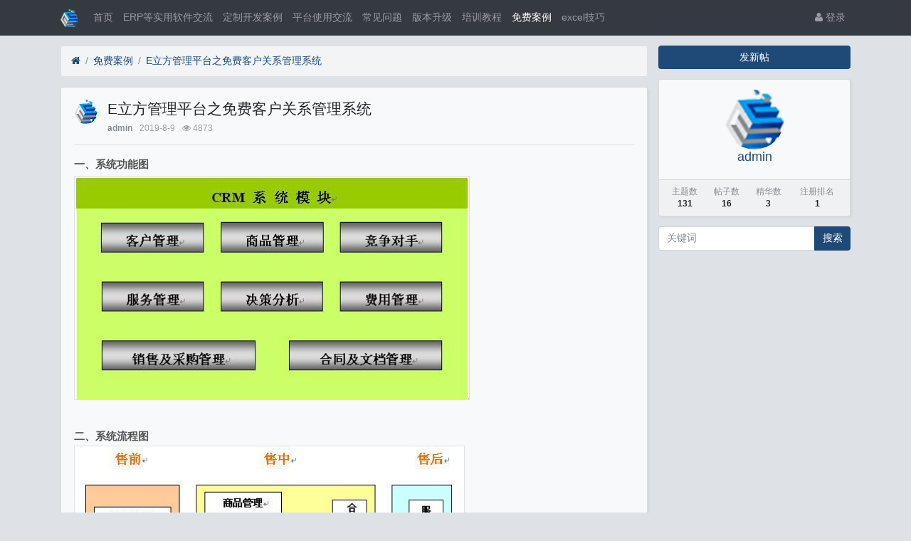

--- FILE ---
content_type: text/html; charset=utf-8
request_url: https://www.care-e.net.cn/bbs/?thread-88.htm
body_size: 53203
content:

<!DOCTYPE html>
<html lang="zh-cn">
<head>
	
		
	
	
	<meta charset="utf-8">
	<meta name="viewport" content="width=device-width, initial-scale=1">
	
	
	<meta name="description" content="E立方管理平台之免费客户关系管理系统" />
	<meta name="renderer" content="webkit">
	<meta http-equiv="X-UA-Compatible" content="IE=Edge,chrome=1" >
	<meta http-equiv="Cache-Control" content="no-transform"/>
	<meta http-equiv="Cache-Control" content="no-siteapp"/>
	
	<title>E立方管理平台之免费客户关系管理系统-免费案例-E立方管理软件交流中心</title>
	
	
	
	<link rel="shortcut icon" href="view/img/favicon.ico" />
	<link rel="icon" sizes="32x32" href="view/img/favicon.ico">
	<link rel="Bookmark" href="view/img/favicon.ico" />
	
	
		<link rel="stylesheet" href="view/css/bootstrap.css?1.0">
	
	
	
		<link rel="stylesheet" href="view/css/bootstrap-bbs.css?1.0">
	
	
	<style>
/*
box-shadow: 0 0 5px red;
*/
@keyframes xndigest {
	0% { color: red; text-shadow: 0 0 3px #FF8D8D;} 
	20% { color: orange; text-shadow: 0 0 3px #FFE1AD;} 
	40% { color: green; text-shadow: 0 0 3px #B3FFAF;} 
	65% { color: blue; text-shadow: 0 0 3px #AFE4FF;} 
	80% { color: purple; text-shadow: 0 0 3px #FFC9F3;} 
	100% { color: red; text-shadow: 0 0 3px #FF8D8D;} 
}

/*水晶闪烁效果 占内存*/
i.icon-diamond.flash{color: #D53D38;  /*animation: xndigest 5s linear infinite;*/ }

i.icon-digest-1 {  text-shadow: 0 0 3px #AFE4FF; }
i.icon-digest-2 {  text-shadow: 0 0 3px #FFF177; }
i.icon-digest-3 {  text-shadow: 0 0 3px #FF8D8D; }
.icon-digest-1:before { content: "\f219";  color: #5BC0DE;} /* "\f0a5" */
.icon-digest-2:before { content: "\f219";  color: #ECA541;}
.icon-digest-3:before { content: "\f219"; color: #D53D38;}
.icon-digest-3:afteer { content: "精"; color: #D53D38;}
</style>
	
</head>

<body>
	
	
	
	
	<!-- 
		轻论坛导航：默认头部
		Bootstrap 4.0 推荐的 PC/Mobile 公共写法 
		优点：公用性强
		缺点：结构稍微有点复杂
	-->
	
	
	<header class="navbar navbar-expand-lg navbar-dark bg-dark" id="header">
		<div class="container">
			<button class="navbar-toggler" type="button" data-toggle="collapse" data-target="#nav" aria-controls="navbar_collapse" aria-expanded="false" aria-label="展开菜单">
				<span class="navbar-toggler-icon"></span>
			</button>
			
			
			
			<a class="navbar-brand text-truncate" href="?forum-7.htm">
				<img src="view/img/logo.png" class="logo-2">
									<span class="hidden-lg">免费案例</span>
							</a>
			
			
			
							<a class="navbar-brand hidden-lg" href="?user-login.htm" aria-label="登录"> <i class="icon-user icon"></i></a>
						
			
			
			<div class="collapse navbar-collapse" id="nav">
				<!-- 左侧：版块 -->
				<ul class="navbar-nav mr-auto">
					
					<li class="nav-item home" fid="0" data-active="fid-0"><a class="nav-link" href="."><i class="icon-home d-md-none"></i> 首页</a></li>
					
										
					<li class="nav-item" fid="1" data-active="fid-1">
						<a class="nav-link" href="?forum-1.htm"><i class="icon-circle-o d-md-none"></i> ERP等实用软件交流</a>
					</li>
					
										
					<li class="nav-item" fid="2" data-active="fid-2">
						<a class="nav-link" href="?forum-2.htm"><i class="icon-circle-o d-md-none"></i> 定制开发案例</a>
					</li>
					
										
					<li class="nav-item" fid="3" data-active="fid-3">
						<a class="nav-link" href="?forum-3.htm"><i class="icon-circle-o d-md-none"></i> 平台使用交流</a>
					</li>
					
										
					<li class="nav-item" fid="4" data-active="fid-4">
						<a class="nav-link" href="?forum-4.htm"><i class="icon-circle-o d-md-none"></i> 常见问题</a>
					</li>
					
										
					<li class="nav-item" fid="5" data-active="fid-5">
						<a class="nav-link" href="?forum-5.htm"><i class="icon-circle-o d-md-none"></i> 版本升级</a>
					</li>
					
										
					<li class="nav-item" fid="6" data-active="fid-6">
						<a class="nav-link" href="?forum-6.htm"><i class="icon-circle-o d-md-none"></i> 培训教程</a>
					</li>
					
										
					<li class="nav-item" fid="7" data-active="fid-7">
						<a class="nav-link" href="?forum-7.htm"><i class="icon-circle-o d-md-none"></i> 免费案例</a>
					</li>
					
										
					<li class="nav-item" fid="8" data-active="fid-8">
						<a class="nav-link" href="?forum-8.htm"><i class="icon-circle-o d-md-none"></i> excel技巧</a>
					</li>
					
										
				</ul>
				<!-- 右侧：用户 -->
				<ul class="navbar-nav">
					<li class="nav-item hidden-lg">
	<a class="nav-link" href="?search.htm"><i class="icon-search"></i> 搜索</a>
</li>
									<li class="nav-item"><a class="nav-link" href="?user-login.htm"><i class="icon-user"></i> 登录</a></li>
					<!--<li class="nav-item"><a class="nav-link" href="?user-create.htm">注册</a></li>-->
									
				</ul>
			</div>
		</div>
	</header>
	
	<main id="body">
		<div class="container">
	
		



<div class="row">
	<div class="col-lg-9 main">
		
				<ol class="breadcrumb d-none d-md-flex">
			<li class="breadcrumb-item"><a href="./" aria-label="首页"><i class="icon-home"></i></a></li>
			<li class="breadcrumb-item"><a href="?forum-7.htm">免费案例</a></li>
			<li class="breadcrumb-item active"><a href="?thread-88.htm" title="首页返回主题第一页">E立方管理平台之免费客户关系管理系统</a></li>
			
		</ol>
				
		
		<div class="card card-thread">
			<div class="card-body">
				<div class="media">
					<a href="?user-1.htm" tabindex="-1">
						<img class="avatar-3 mr-3" src="view/img/avatar.png">
					</a>
					<div class="media-body">
						
						<h4 class="break-all">
							
							E立方管理平台之免费客户关系管理系统							

						</h4>
						
						<div class="d-flex justify-content-between small">
							<div>
								
								<span class="username">
									<a href="?user-1.htm" class="text-muted font-weight-bold">admin</a>
								</span>
								<span class="date text-grey ml-2">2019-8-9</span>
								<span class="text-grey ml-2"><i class="icon-eye"></i> 4873</span>
								
							</div>
							<div>
								
																
																
							</div>
						</div>
					</div>
				</div>
				<hr />
				<div class="message break-all" isfirst="1">
								
					
					<p><strong><span style="font-family: 宋体;color: rgb(84, 84, 84);font-size: 13pxfont-family:宋体">一、系统功能图</span></strong><strong></strong></p><p><strong><span style="font-family: 宋体;color: rgb(84, 84, 84);font-size: 13pxfont-family:宋体"></span></strong></p><p><img src="upload/attach/201908/1_Z6SDF7CS2X2APV2.png" width="556" height="314"/></p><p><strong><span style="font-family: 宋体;color: rgb(84, 84, 84);font-size: 13pxfont-family:宋体"></span></strong><br/></p><p></p><p><strong><span style="font-family: 宋体;color: rgb(84, 84, 84);font-size: 13pxfont-family:宋体">二、系统流程图</span></strong><strong><span style="font-family: &#39;′Times New Roman′&#39;;color: rgb(84, 84, 84);font-size: 13px"><br/></span></strong><img src="http://www.care-e.net.cn/bbs/upload/attach/201908/1_PEM4CRBXBB3KXYC.png" width="549" height="329"/><span style=";font-family:宋体;font-size:14px"><br/></span><span style=";font-family:宋体;color:rgb(84,84,84);font-size:13pxfont-family:宋体">下面，以各部门分工情况来说明该系统的操作步骤。</span><img src="http://www.care-e.net.cn/bbs/upload/attach/201908/1_XM985A8QCYB68JQ.png" width="599" height="329" style="line-height: 1.5; text-indent: 20px;"/></p><p style="text-indent: 20px;line-height: 20px"><strong><span style="font-family: 宋体;color: rgb(84, 84, 84);font-size: 13pxfont-family:宋体">三、各模块操作说明</span></strong></p><p style="text-indent: 20px;line-height: 150%"><strong><span style="font-family: 宋体;line-height: 150%;color: rgb(255, 0, 102);font-size: 13pxfont-family:宋体">（</span></strong><strong><span style="font-family: 宋体;line-height: 150%;color: rgb(255, 0, 102);font-size: 13px">1</span></strong><strong><span style="font-family: 宋体;line-height: 150%;color: rgb(255, 0, 102);font-size: 13pxfont-family:宋体">）、客户管理模块：</span></strong></p><p style="text-indent: 20px;line-height: 150%"><strong><span style="font-family: 宋体;line-height: 150%;color: rgb(255, 0, 102);font-size: 13pxfont-family:宋体"><img src="upload/attach/201908/1_288F3JNN77ZPAMJ.png" width="694" height="185"/></span></strong></p><p style="text-indent: 20px;line-height: 150%"><span style=";font-family:宋体;line-height:150%;color:rgb(84,84,84);font-size:13pxfont-family:宋体">（</span><span style=";font-family:宋体;line-height:150%;color:rgb(84,84,84);font-size:13px">1</span><span style=";font-family:宋体;line-height:150%;color:rgb(84,84,84);font-size:13px"><span style="font-family:宋体">）</span>“客户信息表”登记着本公司的现有客户。</span></p><p style="text-indent: 20px;line-height: 150%"><span style=";font-family:宋体;line-height:150%;color:rgb(84,84,84);font-size:13px"><img src="upload/attach/201908/1_J5VG9CC9R9BCVRJ.png" width="651" height="628"/></span></p><p style="text-indent: 20px;line-height: 150%"><span style=";font-family:宋体;line-height:150%;color:rgb(84,84,84);font-size:13px"></span></p><p style="text-indent: 20px;line-height: 150%"><span style=";font-family:宋体;line-height:150%;color:rgb(84,84,84);font-size:13px"><span style="font-family:宋体">在我的工作台中点击</span>“客户信息表”</span><span style=";font-family:宋体;line-height:150%;color:rgb(84,84,84);font-size:13px">—</span><span style=";font-family:宋体;line-height:150%;color:rgb(84,84,84);font-size:13pxfont-family:宋体">新增，填写一份客户信息表。</span></p><p style="text-indent: 20px;line-height: 150%"><span style=";font-family:宋体;line-height:150%;color:rgb(84,84,84);font-size:13px"><span style="font-family:宋体">注意：</span>“单位名称”为必填内容，如果为空，那么保存时系统会弹出提示对话框；</span></p><p style="text-indent: 20px;line-height: 150%"><span style=";font-family:宋体;line-height:150%;color:rgb(84,84,84);font-size:13px">“首次联系时间”和“最后联系时间”与“联系记录”报表中的联系时间是有对应关系的，由表间公式从“联系记录”报表中提取得出。</span></p><p style="text-indent: 20px;line-height: 150%"><span style=";font-family:宋体;line-height:150%;color:rgb(84,84,84);font-size:13pxfont-family:宋体">大部分字段内容都可以从下来列表中选择。</span></p><p style="text-indent: 20px;line-height: 150%"><span style=";font-family:宋体;line-height:150%;color:rgb(84,84,84);font-size:13pxfont-family:宋体">（</span><span style=";font-family:宋体;line-height:150%;color:rgb(84,84,84);font-size:13px">2</span><span style=";font-family:宋体;line-height:150%;color:rgb(84,84,84);font-size:13px"><span style="font-family:宋体">）</span>“联系人资料”中记录着相关公司对应的联系人。其中“单位名称”和“联系人姓名”为必填内容，如果为空，那么保存时系统会弹出提示对话框。</span></p><p><img src="upload/attach/201908/1_AVJJ6RFG3UHJN44.png" width="563" height="459"/></p><p style="text-indent: 20px;line-height: 150%"><span style=";font-family:宋体;line-height:150%;color:rgb(84,84,84);font-size:13px">&nbsp;</span></p><p style="text-indent: 20px;line-height: 150%"><span style=";font-family:宋体;line-height:150%;color:rgb(84,84,84);font-size:13pxfont-family:宋体">（</span><span style=";font-family:宋体;line-height:150%;color:rgb(84,84,84);font-size:13px">3</span><span style=";font-family:宋体;line-height:150%;color:rgb(84,84,84);font-size:13px"><span style="font-family:宋体">）通过</span>“联系记录”可以反映出对客户的跟进情况。其中“联系时间”，“单位名称”和“联系人姓名”为必填内容，如果为空，那么保存时系统会弹出提示对话框。</span></p><p><img src="upload/attach/201908/1_W32GJYCDUEP384V.png" width="732" height="269"/></p><p style="text-indent: 20px;line-height: 150%"><span style=";font-family:宋体;line-height:150%;color:rgb(84,84,84);font-size:13px">&nbsp;</span></p><p style="text-indent: 20px;line-height: 150%"><span style=";font-family:宋体;line-height:150%;color:rgb(84,84,84);font-size:13px"><span style="font-family:宋体">填写联系记录时，</span>“联系人”与“联系人资料”报表中的内容是相对应的。通过下拉列表选择出“单位名称”后，“联系人”字段的右边单元格就会出现一个下拉箭头，列出了该公司所登记的所有联系人以供选择。如果“联系人资料”报表中没有登记过相关公司的联系人，那么就需要手动输入联系人名称。</span></p><p style="text-indent: 20px;line-height: 150%"><span style=";font-family:宋体;line-height:150%;color:rgb(84,84,84);font-size:13px"></span></p><p style="text-indent: 20px;line-height: 150%"><strong><span style="font-family: 宋体;line-height: 150%;color: rgb(255, 0, 102);font-size: 13pxfont-family:宋体">（</span></strong><strong><span style="font-family: 宋体;line-height: 150%;color: rgb(255, 0, 102);font-size: 13px">2</span></strong><strong><span style="font-family: 宋体;line-height: 150%;color: rgb(255, 0, 102);font-size: 13pxfont-family:宋体">）、服务管理模块：</span></strong></p><p style="text-indent: 20px;line-height: 150%"><img src="upload/attach/201908/1_B3KYEKXDKDX9NBQ.png" width="696" height="189"/><span style=";font-family:宋体;line-height:150%;color:rgb(84,84,84);font-size:13px"></span><br/></p><p style="text-indent: 20px;"><span style="color:#545454;font-family:宋体"><span style="font-size: 13px; line-height: 19.5px;">服务管理模块由客户投诉单和客户服务表组成。这其中存在着一个工组流转。客服人员填写客户投诉单，技术部经理审批客户投诉单，被指派的人员办理客户服务表。</span></span></p><p style="text-indent: 20px;"><span style="color:#545454;font-family:宋体"><span style="font-size: 13px; line-height: 19.5px;">（1）客户投诉单：工作人员接到客户投诉的电话或者信件后，需要对客户的投诉问题和需求进行登记，填报客户投诉单。其中，“客户名称”和“投诉主题”为必填内容。</span></span></p><p style="text-indent: 20px;"><span style="color:#545454;font-family:宋体"><span style="font-size: 13px; line-height: 19.5px;"><img src="upload/attach/201908/1_BH6YK5GRN32ZG2P.png" width="585" height="493"/></span></span></p><p style="text-indent: 20px;"><span style="color:#545454;font-family:宋体"><span style="font-size: 13px; line-height: 19.5px;"><br/></span></span></p><p style="text-indent: 20px;"><span style="color:#545454;font-family:宋体"><span style="font-size: 13px; line-height: 19.5px;">（2）提交保存后，该投诉单会流转到相应负责人手中。</span></span></p><p style="text-indent: 20px;"><span style="color:#545454;font-family:宋体"><span style="font-size: 13px; line-height: 19.5px;">（3）如果该问题还没有解决，那么负责人需要指派一位服务人员来解决该投诉单的问题。</span></span></p><p style="text-indent: 20px;"><span style="color:#545454;font-family:宋体"><span style="font-size: 13px; line-height: 19.5px;">（4）指派完成后，被指派的服务人员那里会有一个客户服务单等待办理。办理时，“服务人员”和“完成度”为必填内容。</span></span></p><p style="text-indent: 20px;"><span style="color:#545454;font-family:宋体"><span style="font-size: 13px; line-height: 19.5px;">很多字段都可以通过下拉列表来选择，填写起来很方便。</span></span></p><p style="text-indent: 20px;line-height: 150%"><span style=";font-family:宋体;line-height:150%;color:rgb(84,84,84);font-size:13px"></span><img src="upload/attach/201908/1_UHPMFYX4HRJ2GDC.png" width="624" height="535"/></p><p style="text-indent: 20px;line-height: 150%"><strong><span style="font-family: 宋体;line-height: 150%;color: rgb(255, 0, 102);font-size: 13pxfont-family:宋体">（</span></strong><strong><span style="font-family: 宋体;line-height: 150%;color: rgb(255, 0, 102);font-size: 13px">3</span></strong><strong><span style="font-family: 宋体;line-height: 150%;color: rgb(255, 0, 102);font-size: 13pxfont-family:宋体">）、商品管理模块：</span></strong></p><p><img src="upload/attach/201908/1_W4N6JRJBBHYQWYA.png" width="695" height="187"/></p><p style="text-indent: 20px;line-height: 150%"><span style=";font-family:宋体;line-height:150%;color:rgb(84,84,84);font-size:13px">“商品资料”报表中登记了本公司现有的产品，以及供应商等相关信息。</span></p><p style="text-indent: 20px;line-height: 150%"><span style=";font-family:宋体;line-height:150%;color:rgb(84,84,84);font-size:13pxfont-family:宋体">操作步骤如下：</span></p><p style="text-indent: 20px;line-height: 150%"><span style=";font-family:宋体;line-height:150%;color:rgb(84,84,84);font-size:13px"><span style="font-family:宋体">在我的工作台中点击</span>“商品资料”</span><span style=";font-family:宋体;line-height:150%;color:rgb(84,84,84);font-size:13px">—</span><span style=";font-family:宋体;line-height:150%;color:rgb(84,84,84);font-size:13px"><span style="font-family:宋体">新建，下面来填写一张商品资料信息。其中，</span>“商品名称”和“供应商”为必填内容。</span></p><p style="text-indent: 20px;line-height: 150%"><span style=";font-family:宋体;line-height:150%;color:rgb(84,84,84);font-size:13px">“商品编码”是通过自动编号产生的，</span></p><p style="text-indent: 20px;line-height: 150%"><span style=";font-family:宋体;line-height:150%;color:rgb(84,84,84);font-size:13px">“供应商”可以通过下拉列表选择。</span></p><p style="text-indent: 20px;line-height: 150%"><span style=";font-family:宋体;line-height:150%;color:rgb(84,84,84);font-size:13px">“条形码”可以通过列表选择。</span></p><p style="text-indent: 20px;line-height: 150%"><span style=";font-family:宋体;line-height:150%;color:rgb(84,84,84);font-size:13px">“商品大类”通过下拉列表选择。</span></p><p style="text-indent: 20px;line-height: 150%"><span style=";font-family:宋体;line-height:150%;color:rgb(84,84,84);font-size:13px">“商品小类”通过列表选择。</span></p><p><img src="upload/attach/201908/1_9S35HEMUUGTNFWV.png" width="619" height="580"/></p><p style="text-indent: 20px;line-height: 150%"><span style=";font-family:宋体;line-height:150%;color:rgb(84,84,84);font-size:13px">&nbsp;</span></p><p style="text-indent: 20px;line-height: 150%"><strong><span style="font-family: 宋体;line-height: 150%;color: rgb(255, 0, 102);font-size: 13pxfont-family:宋体">（</span></strong><strong><span style="font-family: 宋体;line-height: 150%;color: rgb(255, 0, 102);font-size: 13px">4</span></strong><strong><span style="font-family: 宋体;line-height: 150%;color: rgb(255, 0, 102);font-size: 13pxfont-family:宋体">）、销售及采购管理模块：</span></strong></p><p><img src="http://www.care-e.net.cn/bbs/upload/attach/201908/1_VJRUEVDDYCP59HU.png" width="698" height="188"/><br/></p><p style="text-indent: 20px;line-height: 150%"><span style=";font-family:宋体;line-height:150%;color:rgb(84,84,84);font-size:13pxfont-family:宋体">（</span><span style=";font-family:宋体;line-height:150%;color:rgb(84,84,84);font-size:13px">1</span><span style=";font-family:宋体;line-height:150%;color:rgb(84,84,84);font-size:13px"><span style="font-family:宋体">）填写</span>“采购单”：</span></p><p style="text-indent: 20px;line-height: 150%"><span style=";font-family:宋体;line-height:150%;color:rgb(84,84,84);font-size:13px">“采购单”中存在着一个工作流，采购员填写，采购部经理审核，之后相关信息转填到了“付款单”，财务部经理付款。其中采购员可以操作的区域是除“审核人”“审核意见”“审核日期”之外的区域，采购部经理可以操作的区域是上述的三个区域。操作步骤如下：</span></p><p style="text-indent: 20px;line-height: 150%"><span style=";font-family:宋体;line-height:150%;color:rgb(84,84,84);font-size:13px">&nbsp;</span><span style=";font-family:宋体;line-height:150%;color:rgb(84,84,84);font-size:13px"><span style="font-family:宋体">以小王的身份登录。在我的工作台中，点击</span>“采购单”</span><span style=";font-family:宋体;line-height:150%;color:rgb(84,84,84);font-size:13px">—</span><span style=";font-family:宋体;line-height:150%;color:rgb(84,84,84);font-size:13pxfont-family:宋体">新建，下面就来填写一份采购单。</span></p><p style="text-indent: 20px;line-height: 150%"><span style=";font-family:宋体;line-height:150%;color:rgb(84,84,84);font-size:13px">“客户”是通过下拉菜单来选择的，</span></p><p style="text-indent: 20px;line-height: 150%"><span style=";font-family:宋体;line-height:150%;color:rgb(84,84,84);font-size:13px">“单据号”是通过自动编号自动生成的。</span></p><p style="text-indent: 20px;line-height: 150%"><span style=";font-family:宋体;line-height:150%;color:rgb(84,84,84);font-size:13pxfont-family:宋体">如果我们选择了客户</span><span style=";font-family:宋体;line-height:150%;color:rgb(84,84,84);font-size:13px">A</span><span style=";font-family:宋体;line-height:150%;color:rgb(84,84,84);font-size:13px"><span style="font-family:宋体">，那么点击</span>“商品名”，就会弹出客户</span><span style=";font-family:宋体;line-height:150%;color:rgb(84,84,84);font-size:13px">A</span><span style=";font-family:宋体;line-height:150%;color:rgb(84,84,84);font-size:13pxfont-family:宋体">公司的产品信息。相应的，如果选择的是客户</span><span style=";font-family:宋体;line-height:150%;color:rgb(84,84,84);font-size:13px">B</span><span style=";font-family:宋体;line-height:150%;color:rgb(84,84,84);font-size:13px"><span style="font-family:宋体">，那么点击</span>“商品名”，弹出的就是</span><span style=";font-family:宋体;line-height:150%;color:rgb(84,84,84);font-size:13px">B</span><span style=";font-family:宋体;line-height:150%;color:rgb(84,84,84);font-size:13pxfont-family:宋体">公司的产品信息。</span></p><p style="text-indent: 20px;line-height: 150%"><span style=";font-family:宋体;line-height:150%;color:rgb(84,84,84);font-size:13px">“应付金额”是通过</span><span style=";font-family:宋体;line-height:150%;color:rgb(84,84,84);font-size:13px">excel</span><span style=";font-family:宋体;line-height:150%;color:rgb(84,84,84);font-size:13pxfont-family:宋体">自身的公司计算得出的。</span></p><p style="text-indent: 20px;line-height: 150%"><span style=";font-family:宋体;line-height:150%;color:rgb(84,84,84);font-size:13pxfont-family:宋体">填写完成后保存。</span></p><p style="text-indent: 20px;line-height: 150%"><span style=";font-family:宋体;line-height:150%;color:rgb(84,84,84);font-size:13pxfont-family:宋体">以蔡经理的身份登录。在我的工作台的待办事宜中会出现一个待办事宜</span><span style=";font-family:宋体;line-height:150%;color:rgb(84,84,84);font-size:13px">—</span><span style=";font-family:宋体;line-height:150%;color:rgb(84,84,84);font-size:13px"><span style="font-family:宋体">采购单审核。点击</span>“办理”，办理完成后保存。如果“审核意见”为同意，那么工作流接着向下流转，否则终止。</span></p><p style="text-indent: 20px;line-height: 150%"><span style=";font-family:宋体;line-height:150%;color:rgb(84,84,84);font-size:13pxfont-family:宋体">以钱经理的身份登录。在我的工作台中会出现一个待办事宜</span><span style=";font-family:宋体;line-height:150%;color:rgb(84,84,84);font-size:13px">---</span><span style=";font-family:宋体;line-height:150%;color:rgb(84,84,84);font-size:13px"><span style="font-family:宋体">付款。点击</span>“办理”，办理完成后保存。</span></p><p style="text-indent: 20px;line-height: 150%"><span style=";font-family:宋体;line-height:150%;color:rgb(84,84,84);font-size:13pxfont-family:宋体">注意：</span></p><p style="text-indent: 20px;line-height: 150%"><span style=";font-family:宋体;line-height:150%;color:rgb(84,84,84);font-size:13px"><span style="font-family:宋体">必须先设定商品以后（也就是说，采购的商品必须要事先在</span>“商品资料”报表中登记），才能开采购单据。</span></p><p style="text-indent: 20px;line-height: 150%"><span style=";font-family:宋体;line-height:150%;color:rgb(84,84,84);font-size:13px">“折扣”默认值为</span><span style=";font-family:宋体;line-height:150%;color:rgb(84,84,84);font-size:13px">1</span><span style=";font-family:宋体;line-height:150%;color:rgb(84,84,84);font-size:13pxfont-family:宋体">，如果要修改，直接输入折扣率即可（例如八五折输入</span><span style=";font-family:宋体;line-height:150%;color:rgb(84,84,84);font-size:13px">0.85</span><span style=";font-family:宋体;line-height:150%;color:rgb(84,84,84);font-size:13pxfont-family:宋体">）</span></p><p style="margin-left: 48px;line-height: 150%"><span style=";font-family:宋体;line-height:150%;color:rgb(84,84,84);font-size:13px"><span style="font-family:宋体">（</span>2）</span><span style=";font-family:宋体;line-height:150%;color:rgb(84,84,84);font-size:13pxfont-family:宋体">填写销售单：</span></p><p style="text-indent: 20px;line-height: 150%"><span style=";font-family:宋体;line-height:150%;color:rgb(84,84,84);font-size:13px"><span style="font-family:宋体">和</span>“采购单”类似，“销售单”中存在着一个工作流。销售员填单，销售部经理审核，财务部经理收款。操作步骤如下：</span></p><p style="text-indent: 20px;line-height: 150%"><span style=";font-family:宋体;line-height:150%;color:rgb(84,84,84);font-size:13px"><span style="font-family:宋体">以小林的身份登录，在我的工作台中点击</span>“销售单”</span><span style=";font-family:宋体;line-height:150%;color:rgb(84,84,84);font-size:13px">—</span><span style=";font-family:宋体;line-height:150%;color:rgb(84,84,84);font-size:13pxfont-family:宋体">新建，下面来填写一张销售单。</span></p><p style="text-indent: 20px;line-height: 150%"><span style=";font-family:宋体;line-height:150%;color:rgb(84,84,84);font-size:13px">“客户”是通过下拉菜单选择的。如果下拉菜单中没有我们需要的用户，那么，我们可以手动输入新的客户名称。在填写完成保存后，通过回写公式新建表单，自动填写了一份“客户信息表”。我们可以在“销售单”中填写一个新的客户来测试一下。</span></p><p style="text-indent: 20px;line-height: 150%"><span style=";font-family:宋体;line-height:150%;color:rgb(84,84,84);font-size:13px">“单据号”通过自动编号生成的。</span></p><p style="text-indent: 20px;line-height: 150%"><span style=";font-family:宋体;line-height:150%;color:rgb(84,84,84);font-size:13px">“商品名”通过列表形式显示出来，可供选择。</span></p><p style="text-indent: 20px;line-height: 150%"><span style=";font-family:宋体;line-height:150%;color:rgb(153,51,102);font-size:13pxfont-family:宋体">注意：</span></p><p style="text-indent: 27px;line-height: 150%"><span style=";font-family:宋体;line-height:150%;color:rgb(153,51,102);font-size:13pxfont-family:宋体">采购单和销售单完成审核后，商品的库存情况也会跟着变化，无论是增加或减少，都是由系统自动完成的。</span></p><p style="text-indent: 20px;line-height: 150%"><strong><span style="font-family: 宋体;line-height: 150%;color: rgb(255, 0, 102);font-size: 13pxfont-family:宋体">（</span></strong><strong><span style="font-family: 宋体;line-height: 150%;color: rgb(255, 0, 102);font-size: 13px">5</span></strong><strong><span style="font-family: 宋体;line-height: 150%;color: rgb(255, 0, 102);font-size: 13pxfont-family:宋体">）、决策分析模块：</span></strong></p><p><img src="upload/attach/201908/1_ET762X29AZJFPQF.png" width="691" height="246"/></p><p><span style=";font-family:Wingdings;color:rgb(84,84,84);font-size:13px">l</span><span style=";font-family:&#39;′Times New Roman′&#39;;color:rgb(84,84,84);font-size:9px">&nbsp;&nbsp;&nbsp;</span><span style=";font-family:宋体;color:rgb(84,84,84);font-size:13pxfont-family:宋体">客户分析：根据客户管理的进程，多方位多角度的分析客户的构成、发展、进程、贡献等，帮助企业快速响应客户的需求，有价值的关怀客户，使企业客户关系管理建立起一套科学的体系。</span></p><p><img src="upload/attach/201908/1_BKFP8AXTNC8R4CB.png" width="481" height="241"/></p><p style="text-indent: 20px;line-height: 150%"><span style=";font-family:宋体;line-height:150%;color:rgb(153,51,102);font-size:13pxfont-family:宋体">如果需要试验，那么时间选择在</span><span style=";font-family:宋体;line-height:150%;color:rgb(153,51,102);font-size:13px">08</span><span style=";font-family:宋体;line-height:150%;color:rgb(153,51,102);font-size:13pxfont-family:宋体">年</span><span style=";font-family:宋体;line-height:150%;color:rgb(153,51,102);font-size:13px">7</span><span style=";font-family:宋体;line-height:150%;color:rgb(153,51,102);font-size:13pxfont-family:宋体">月之后的。（客户信息中只测试了该时间段的数据）</span></p><p style="margin-left: 28px;line-height: 150%"><span style=";font-family:Wingdings;line-height:150%;color:rgb(84,84,84);font-size:13px">l</span><span style=";font-family:&#39;′Times New Roman′&#39;;line-height:150%;color:rgb(84,84,84);font-size:9px">&nbsp;&nbsp;&nbsp;</span><span style=";font-family:宋体;line-height:150%;color:rgb(84,84,84);font-size:13pxfont-family:宋体">服务分析：对一段时间内的客户投诉情况商品投诉情况进行统计。</span></p><p style="margin-left: 28px;line-height: 150%"><span style=";font-family:Wingdings;line-height:150%;color:rgb(84,84,84);font-size:13px">l</span><span style=";font-family:&#39;′Times New Roman′&#39;;line-height:150%;color:rgb(84,84,84);font-size:9px">&nbsp;&nbsp;&nbsp;</span><span style=";font-family:宋体;line-height:150%;color:rgb(84,84,84);font-size:13pxfont-family:宋体">销售分析：对一段时间内的销售情况进行统计和排名；对产品在一段时间内的进销存情况进行统计。</span></p><p style="text-indent: 20px;line-height: 150%"><strong><span style="font-family: 宋体;line-height: 150%;color: rgb(255, 0, 102);font-size: 13pxfont-family:宋体">（</span></strong><strong><span style="font-family: 宋体;line-height: 150%;color: rgb(255, 0, 102);font-size: 13px">6</span></strong><strong><span style="font-family: 宋体;line-height: 150%;color: rgb(255, 0, 102);font-size: 13pxfont-family:宋体">）、合同及文档管理模块：</span></strong></p><p><img src="upload/attach/201908/1_RTV8E4K824538SZ.png" width="695" height="189"/></p><p style="margin-left: 48px;line-height: 150%"><span style=";font-family:宋体;line-height:150%;color:rgb(84,84,84);font-size:13px"><span style="font-family:宋体">（</span>1）</span><span style=";font-family:宋体;line-height:150%;color:rgb(84,84,84);font-size:13pxfont-family:宋体">功能描述：与客户发生采购、销售或其他情况时，在此处可以进行合同的签订。</span></p><p style="margin-left: 48px;line-height: 150%"><span style=";font-family:宋体;line-height:150%;color:rgb(84,84,84);font-size:13px"><span style="font-family:宋体">（</span>2）</span><span style=";font-family:宋体;line-height:150%;color:rgb(84,84,84);font-size:13px"><span style="font-family:宋体">操作步骤：在我的工作台中点击</span>“合同信息”</span><span style=";font-family:宋体;line-height:150%;color:rgb(84,84,84);font-size:13px">—</span><span style=";font-family:宋体;line-height:150%;color:rgb(84,84,84);font-size:13pxfont-family:宋体">新建，下面来填写一张合同。</span></p><p style="margin-left: 48px;line-height: 150%"><span style=";font-family:宋体;line-height:150%;color:rgb(84,84,84);font-size:13px"><span style="font-family:宋体">（</span>3）</span><span style=";font-family:&#39;′Times New Roman′&#39;;line-height:150%;color:rgb(84,84,84);font-size:9px">&nbsp;</span><span style=";font-family:宋体;line-height:150%;color:rgb(84,84,84);font-size:13px"><span style="font-family:宋体">在</span>“合同信息”报表中存在着一个工作流。业务员填写合同信息，他的上级审核。</span></p><p style="text-indent: 20px;line-height: 150%"><strong><span style="font-family: 宋体;line-height: 150%;color: rgb(255, 0, 102);font-size: 13pxfont-family:宋体">（</span></strong><strong><span style="font-family: 宋体;line-height: 150%;color: rgb(255, 0, 102);font-size: 13px">7</span></strong><strong><span style="font-family: 宋体;line-height: 150%;color: rgb(255, 0, 102);font-size: 13pxfont-family:宋体">）、费用管理模块</span></strong></p><p><img src="upload/attach/201908/1_C43V9J325KC86FD.png" width="692" height="185"/></p><p style="text-indent: 28px;line-height: 150%"><span style=";font-family:宋体;line-height:150%;color:rgb(84,84,84);font-size:13pxfont-family:宋体">该模块的作用是：简化费用申报的烦琐操作，节省费用申报人与财务审核人的时间，让财务审核更加清晰明了。</span></p><p style="text-indent: 28px;line-height: 150%"><span style=";font-family:宋体;line-height:150%;color:rgb(84,84,84);font-size:13px">“费用报销单”和“费用借支单”的填写很类似，我们下面以填写一张“费用报销单”来说明操作步骤。</span></p><p style="text-indent: 29px;line-height: 150%"><span style=";font-family:宋体;line-height:150%;color:rgb(84,84,84);font-size:13px"><span style="font-family:宋体">在我的工作台中点击</span>“费用报销单”</span><span style=";font-family:宋体;line-height:150%;color:rgb(84,84,84);font-size:13px">—</span><span style=";font-family:宋体;line-height:150%;color:rgb(84,84,84);font-size:13px"><span style="font-family:宋体">新建，弹出填报窗口。其中</span>“单据编号”由系统自动生成，“开单日期”和“借款人”都是系统自动填报的，也可以手动修改。</span></p><p style="text-indent: 29px;line-height: 150%"><span style=";font-family:宋体;line-height:150%;color:rgb(84,84,84);font-size:13pxfont-family:宋体">该报表中存在着一个工作流。需要报销的人员填单，财务部经理审核，填单人员收到审核的反馈信息。</span></p><p style="text-indent: 20px;line-height: 150%"><strong><span style="font-family: 宋体;line-height: 150%;color: rgb(255, 0, 102);font-size: 13pxfont-family:宋体">（</span></strong><strong><span style="font-family: 宋体;line-height: 150%;color: rgb(255, 0, 102);font-size: 13px">8</span></strong><strong><span style="font-family: 宋体;line-height: 150%;color: rgb(255, 0, 102);font-size: 13pxfont-family:宋体">）、竞争对手信息</span></strong></p><p style="text-indent:29px;line-height:150%"><img src="upload/attach/201908/1_ASF9GV7AXNHMDKT.png" width="691" height="184"/></p><p style="text-indent:29px;line-height:150%"><span style=";font-family:宋体;line-height:150%;color:rgb(84,84,84);font-size:13pxfont-family:宋体">该模块的作用是：了解竞争对手的相关信息，做到真正的知己知彼。围绕一个销售机会，竞争对手有可能进行一次市场活动，在模块内记录下来，以便采取相应的对策，分析市场工作的成效，提高工作效率。</span></p><p style="text-indent: 29px;line-height: 150%"><span style=";font-family:宋体;line-height:150%;color:rgb(84,84,84);font-size:13pxfont-family:宋体">包括：竞争对手的基本资料、主要品牌、分支机构、代理商、市场活动、竞争机会、和相关文档等。</span></p><p style="text-indent: 20px;line-height: 150%"><strong><span style="font-family: 宋体;line-height: 150%;color: rgb(84, 84, 84);font-size: 13pxfont-family:宋体">四、系统设计要点</span></strong></p><p style="text-indent: 20px;line-height: 150%"><span style=";font-family:宋体;line-height:150%;color:rgb(84,84,84);font-size:13pxfont-family:宋体">（</span><span style=";font-family:宋体;line-height:150%;color:rgb(84,84,84);font-size:13px">1</span><span style=";font-family:宋体;line-height:150%;color:rgb(84,84,84);font-size:13pxfont-family:宋体">）每个模板都需要设置主键；</span></p><p style="text-indent: 20px;line-height: 150%"><span style=";font-family:宋体;line-height:150%;color:rgb(84,84,84);font-size:13pxfont-family:宋体">（</span><span style=";font-family:宋体;line-height:150%;color:rgb(84,84,84);font-size:13px">2</span><span style=";font-family:宋体;line-height:150%;color:rgb(84,84,84);font-size:13pxfont-family:宋体">）自动编号的重要作用不容忽视。比如说在销售单中用到了客户名称，此时最好也加上客户编号字段，这样客户名称和客户编号匹配来用，保证客户的唯一性。</span></p><p style="text-indent: 20px;line-height: 150%"><span style=";font-family:宋体;line-height:150%;color:rgb(84,84,84);font-size:13pxfont-family:宋体">（</span><span style=";font-family:宋体;line-height:150%;color:rgb(84,84,84);font-size:13px">3</span><span style=";font-family:宋体;line-height:150%;color:rgb(84,84,84);font-size:13pxfont-family:宋体">）</span><span style=";font-family:宋体;line-height:150%;color:rgb(84,84,84);font-size:13px">&nbsp;</span><span style=";font-family:宋体;line-height:150%;color:rgb(84,84,84);font-size:13pxfont-family:宋体">表名定义要规范，如果一个表中既有主表又有明细，那么可以定义为</span><span style=";font-family:宋体;line-height:150%;color:rgb(84,84,84);font-size:13px">**_</span><span style=";font-family:宋体;line-height:150%;color:rgb(84,84,84);font-size:13pxfont-family:宋体">主表，</span><span style=";font-family:宋体;line-height:150%;color:rgb(84,84,84);font-size:13px">**_</span><span style=";font-family:宋体;line-height:150%;color:rgb(84,84,84);font-size:13pxfont-family:宋体">明细；如果只有主表，那么直接就叫做</span><span style=";font-family:宋体;line-height:150%;color:rgb(84,84,84);font-size:13px">**</span><span style=";font-family:宋体;line-height:150%;color:rgb(84,84,84);font-size:13pxfont-family:宋体">就可以了。</span></p><p style="text-indent: 20px;line-height: 150%"><span style=";font-family:宋体;line-height:150%;color:rgb(84,84,84);font-size:13pxfont-family:宋体">（</span><span style=";font-family:宋体;line-height:150%;color:rgb(84,84,84);font-size:13px">4</span><span style=";font-family:宋体;line-height:150%;color:rgb(84,84,84);font-size:13px"><span style="font-family:宋体">）</span>“合同及文档管理”模块不应该是孤立存在的，比如说，可以与销售单、采购单等关联起来。系统里的各模块如果是彼此孤立的，那么这算不上是一个系统，这里留给大家一个练习的空间。</span></p><p style="text-indent: 20px;line-height: 150%"><span style=";font-family:宋体;line-height:150%;color:rgb(84,84,84);font-size:13pxfont-family:宋体">（</span><span style=";font-family:宋体;line-height:150%;color:rgb(84,84,84);font-size:13px">5</span><span style=";font-family:宋体;line-height:150%;color:rgb(84,84,84);font-size:13pxfont-family:宋体">）</span><span style=";font-family:宋体;line-height:150%;color:rgb(84,84,84);font-size:13px">&nbsp;</span><span style=";font-family:宋体;line-height:150%;color:rgb(84,84,84);font-size:13px">E立方管理平台</span><span style=";font-family:宋体;line-height:150%;color:rgb(84,84,84);font-size:13pxfont-family:宋体">软件还有许多实用的功能这里没有做演示，像</span><span style=";font-family:宋体;line-height:150%;color:rgb(84,84,84);font-size:13px">a </span><span style=";font-family:宋体;line-height:150%;color:rgb(84,84,84);font-size:13pxfont-family:宋体">定时填报</span><span style=";font-family:宋体;line-height:150%;color:rgb(84,84,84);font-size:13px">&nbsp;</span><span style=";font-family:宋体;line-height:150%;color:rgb(84,84,84);font-size:13pxfont-family:宋体">，</span><span style=";font-family:宋体;line-height:150%;color:rgb(84,84,84);font-size:13px">b </span><span style=";font-family:宋体;line-height:150%;color:rgb(84,84,84);font-size:13pxfont-family:宋体">手机短信提醒</span><span style=";font-family:宋体;line-height:150%;color:rgb(84,84,84);font-size:13px">&nbsp;</span><span style=";font-family:宋体;line-height:150%;color:rgb(84,84,84);font-size:13pxfont-family:宋体">，</span><span style=";font-family:宋体;line-height:150%;color:rgb(84,84,84);font-size:13px">c </span><span style=";font-family:宋体;line-height:150%;color:rgb(84,84,84);font-size:13pxfont-family:宋体">邮件通知等功能，用户如果有需要可以自己添加上去。</span></p><p><span style=";font-family:宋体;font-size:14px">&nbsp;</span></p><p><br/></p>										
										
					
								</div>

				
				<div class="plugin d-flex justify-content-center mt-3">
					
				</div>
				

			</div>
		</div>
		
		
		
		<div class="card card-postlist">
			<div class="card-body">
				<div class="card-title">
					<div class="d-flex justify-content-between">
						<div>
							<b>最新回复</b> (<span class="posts">1</span>)
						</div>
						
						<div>
							
						</div>
					</div>
				</div>
				<ul class="list-unstyled postlist">
													

									<li class="media post" data-pid="172" data-uid="1">
						<a href="?user-1.htm" class="mr-3" tabindex="-1">
							<img class="avatar-3" src="view/img/avatar.png">
						</a>
						
						<div class="media-body">
							<div class="d-flex justify-content-between small text-muted">
								<div>
									
									<span class="username">
										<a href="?user-1.htm" class="text-muted font-weight-bold">admin</a>
									</span>
									
									
									
									<span class="date text-grey ml-2">2023-7-21</span>
									
								</div>
								<div class="text-right text-grey">
									
																		<a href="javascript:void(0)" data-tid="88" data-pid="172" class="text-grey post_reply mr-3"><i class="icon-reply" title="引用"></i> <span class="d-none">引用</span></a>
																		
									
									
																		
								
									
																		
									
									
																		<span class="floor-parent">
										<span class="floor mr-0">2</span>楼									</span>
																		
								</div>
							</div>
							<div class="message mt-1 break-all">
							
								
																
								
								
								<h2 style="font-family: sans-serif; color: rgb(73, 80, 87);"><span style="font-weight: bolder;">在线试用：</span></h2><p><span style="font-weight: bolder;">1、下载客户端</span></p><p><span style="font-weight: bolder;"><span style="font-weight: bolder; line-height: 27.2px;"><a href="http://kodkit.care-e.net.cn/index.php?user/publicLink&fid=95f39DBV5ww0iiPNO_sKs1Xtv7GAcTjC6sRdMxKwIqd1_bt3w8LccZ9XsdacDE3di2B61v093_JdIP6he4kpTuSb1e4gQ3kXGgDXmJXue_kCMVv0zAT3Yr7sz9FbToaVCvp3LtejdYfhkA&file_name=/ClientInstall.rar" target="_blank" title="" _href="http://kodkit.care-e.net.cn/index.php?user/publicLink&fid=95f39DBV5ww0iiPNO_sKs1Xtv7GAcTjC6sRdMxKwIqd1_bt3w8LccZ9XsdacDE3di2B61v093_JdIP6he4kpTuSb1e4gQ3kXGgDXmJXue_kCMVv0zAT3Yr7sz9FbToaVCvp3LtejdYfhkA&file_name=/ClientInstall.rar">&nbsp;<span style="text-decoration-line: underline;">云平台客户端</span></a></span></span></p><p><span style="font-weight: bolder;">2、登录信息：<span style="text-decoration-line: underline;"></span></span></p><p><span style="font-weight: bolder;">用户：</span>guest</p><p><span style="font-weight: bolder;">密码</span>：guest</p><p><span style="font-weight: bolder;">服务器：</span>e3.care-e.com:8090</p><p><span style="font-weight: bolder;">数据库：</span>客户关系管理系统体验</p><div><img src="upload/attach/202307/1_SRYDU659ZDW3YU9.png" width="568" height="405"/></div><p><br/></p><p><br/></p>								
								
								
																
								
							</div>
						</div>
					</li>
								
									
												
				</ul>
			</div>
		</div>
		
		
		<div class="d-none threadlist"><input type="checkbox" name="modtid" value="88" checked /></div>
				
				
		
		
		<a role="button" class="btn btn-secondary btn-block xn-back col-lg-6 mx-auto mb-3" href="javascript:history.back();">返回</a>
		
	</div>
	<div class="col-lg-3 d-none d-lg-block aside">
	
		<a role="button" class="btn btn-primary btn-block mb-3" href="?thread-create-7.htm">发新帖</a>
		
		<div class="card card-user-info">
			<div class="m-3 text-center">
				<a href="?user-1.htm" tabindex="-1">
					<img class="avatar-5" src="view/img/avatar.png">
				</a>
				<h5><a href="?user-1.htm">admin</a></h5>
				
			</div>
			<div class="card-footer p-2">
				<table class="w-100 small">
					<tr align="center">
						<td>
							<span class="text-muted">主题数</span><br>
							<b>131</b>
						</td>
						
						<td>
							<span class="text-muted">帖子数</span><br>
							<b>16</b>
						</td>
												<td>
							<span class="text-muted">精华数</span><br>
							<b>3</b>
						</td>
						<td>
							<span class="text-muted">注册排名</span><br>
							<b>1</b>
						</td>
						
					</tr>
				</table>
			</div>
		</div>
		
		<div class="form-group">
	<form action="?search.htm" id="search_form">
		<div class="input-group mb-3">
			<input type="text" class="form-control" placeholder="关键词" name="keyword">
			<div class="input-group-append">
				<button class="btn btn-primary" type="submit">搜索</button>
			</div>
		</div>
	</form>
</div>
		
	</div>
</div>



				
			<script>
// 百度页面推送
(function(){
    var bp = document.createElement('script');
    var curProtocol = window.location.protocol.split(':')[0];
    if (curProtocol === 'https'){
   bp.src = 'https://zz.bdstatic.com/linksubmit/push.js';
  }
  else{
  bp.src = 'http://push.zhanzhang.baidu.com/push.js';
  }
    var s = document.getElementsByTagName("script")[0];
    s.parentNode.insertBefore(bp, s);
})();
</script>		
				
		</div>
	</main>
	
	
	
	<footer class="text-muted small bg-dark py-4 mt-3" id="footer">
	<div class="container">
		<div class="row">
			<div class="col">
				
				Powered by <a href="http://bbs.xiuno.com/" target="_blank" class="text-muted"><b>Xiuno BBS <span>4.0.4</span></b></a>
				沈阳凯安信通科技有限公司<!--zidiu.com/技术维护QQ：515138-->
<a href="http://www.miitbeian.gov.cn/" target="_blank" style="color:#868e96;text-decoration:none;">
沈阳凯安信通科技有限公司</a>
			</div>
			<div class="col text-right">
				
				Processed: <b>0.031</b>, SQL: <b>13</b>
				辽ICP备13002452号-5<!--zidiu.com/技术维护QQ：515138-->
<a href="http://www.miitbeian.gov.cn/" target="_blank" style="color:#868e96;text-decoration:none;">
辽ICP备13002452号-5</a>
			</div>
		</div>
	</div>
</footer>	
	
	
	<!--[if ltg IE 9]>
	<script>window.location = '?browser.htm';</script>
	<![endif]-->
	
	
	
			<script src="lang/zh-cn/bbs.js?1.0"></script>
	<script src="view/js/jquery-3.1.0.js?1.0"></script>
	<script src="view/js/popper.js?1.0"></script>
	<script src="view/js/bootstrap.js?1.0"></script>
	<script src="view/js/xiuno.js?1.0"></script>
	<script src="view/js/bootstrap-plugin.js?1.0"></script>
	<script src="view/js/async.js?1.0"></script>
	<script src="view/js/form.js?1.0"></script>
	<script>
	var debug = DEBUG = 0;
	var url_rewrite_on = 0;
	var forumarr = {
    "1": "ERP等实用软件交流",
    "2": "定制开发案例",
    "3": "平台使用交流",
    "4": "常见问题",
    "5": "版本升级",
    "6": "培训教程",
    "7": "免费案例",
    "8": "excel技巧"
};
	var fid = 7;
	var uid = 0;
	var gid = 0;
	xn.options.water_image_url = 'view/img/water-small.png';	// 水印图片 / watermark image
	</script>
	<script src="view/js/bbs.js?1.0"></script>
	<script>
// 版主管理：精华
/*
$('.mod-button button.digest').on('click', function() {
	var modtid = $('input[name="modtid"]').checked();
	if(modtid.length == 0) return $.alert(lang.please_choose_thread);
	var radios = xn.form_radio('digest', {"0": "取消精华", "1": "一级精华","2": "二级精华", "3": "三级精华"});
	$.confirm("设置主题为精华", function() {
		var tids = xn.implode('_', modtid);
		var digest = $('input[name="digest"]').checked();
		var postdata = {digest: digest};
		$.xpost(xn.url('mod-digest-'+tids), postdata, function(code, message) {
			if(code != 0) return $.alert(message);
			$.alert(message).delay(1000).location('');
		});
	}, {'body': '<p>'+"精华等级"+'：'+radios+'</p>'});
})*/
</script>
	
</body>

</html>
<script type="text/javascript" src="https://s4.cnzz.com/z_stat.php?id=1653997&web_id=1653997"></script>
<script>
var _hmt = _hmt || [];
(function() {
  var hm = document.createElement("script");
  hm.src = "https://hm.baidu.com/hm.js?24c3174528c32fb6f9590b6f61527b9d";
  var s = document.getElementsByTagName("script")[0]; 
  s.parentNode.insertBefore(hm, s);
})();
</script>



<script>
var jform = $('#quick_reply_form');
var jsubmit = $('#submit');
jform.on('submit', function() {
	jform.reset();
	jsubmit.button('loading');
	var postdata = jform.serialize();
	$.xpost(jform.attr('action'), postdata, function(code, message) {
		if(code == 0) {
			var s = '<ul>'+message+'</ul>';
			var jli = $(s).find('li');
			jli.insertBefore($('.postlist > .post').last());
			jsubmit.button('reset');
			$('#message').val('');
			
			// 楼层 +1
			var jfloor = $('#newfloor');
			jfloor.html(xn.intval(jfloor.html()) + 1);
			
			// 回复数 +1
			var jposts = $('.posts');
			jposts.html(xn.intval(jposts.html()) + 1);
			
		} else if(code < 0) {
			$.alert(message);
			jsubmit.button('reset');
		} else {
			jform.find('[name="'+code+'"]').alert(message).focus();
			jsubmit.button('reset');
		}
	});
	return false;
});


// 缩放图片，适应屏幕大小。
function resize_image() {
	var jmessagelist = $('div.message');
	var first_width = jmessagelist.width(); // 815 : 746; //  734 746
	jmessagelist.each(function() {
		var jdiv = $(this);
		var maxwidth = jdiv.attr('isfirst') ? first_width : jdiv.width(); //  734 746
		var jmessage_width = Math.min(jdiv.width(), maxwidth);
		jdiv.find('img, embed, iframe, video').each(function() {
			var jimg = $(this);
			var img_width = this.org_width;
			var img_height = this.org_height;
			if(!img_width) {
				var img_width = jimg.attr('width');
				var img_height = jimg.attr('height');
				this.org_width = img_width;
				this.org_height = img_height;
			}
			//var percent = xn.min(100, xn.ceil((img_width / jmessage_width) * 100));
			if(img_width > jmessage_width) {
				if(this.tagName == 'IMG') {
					jimg.width(jmessage_width);
					jimg.css('height', 'auto');
					jimg.css('cursor', 'pointer');
					jimg.on('click', function() {
						//window.open(jimg.attr('src'));
					});
				} else {
					jimg.width(jmessage_width);
					var height = (img_height / img_width) * jimg.width();
					jimg.height(height);
				}
			}
		});
	});
}

// 对于超宽的表格，加上响应式
function resize_table() {
	$('div.message').each(function() {
		var jdiv = $(this);
		jdiv.find('table').addClass('table').wrap('<div class="table-responsive"></div>'); 
	});
}

$(function() {
	resize_image();
	resize_table();
	$(window).on('resize', resize_image);
});

// 输入框自动伸缩

var jmessage = $('#message');
jmessage.on('focus', function() {if(jmessage.t) { clearTimeout(jmessage.t); jmessage.t = null; } jmessage.css('height', '8rem'); });
jmessage.on('blur', function() {jmessage.t = setTimeout(function() { jmessage.css('height', '2.5rem');}, 1000); });

$('li[data-active="fid-7"]').addClass('active');

</script>

<script>
jsearch_form = $('#search_form');
jsearch_form.on('submit', function() {
	var keyword = jsearch_form.find('input[name="keyword"]').val();
	var url = xn.url('search-'+xn.urlencode(keyword));
	window.location = url;
	return false;
});
</script>